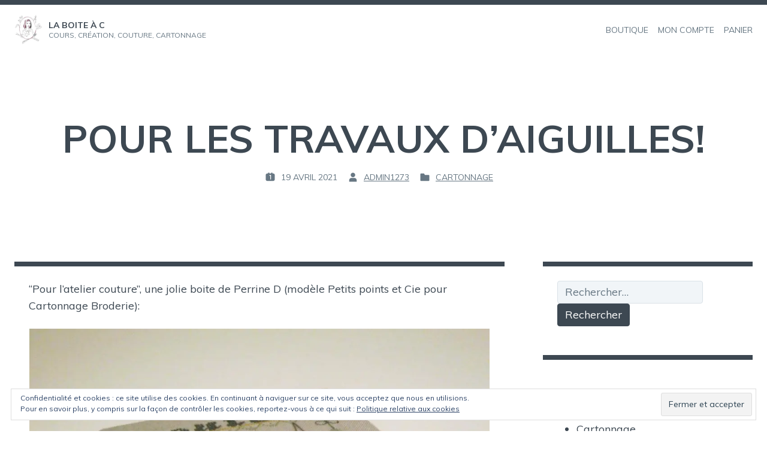

--- FILE ---
content_type: text/html; charset=utf-8
request_url: https://www.google.com/recaptcha/api2/anchor?ar=1&k=6Lc-8c4UAAAAAOGUjV0BmziGFe60rqvdW4q3Iq5X&co=aHR0cHM6Ly9sYWJvaXRlYWMuZnI6NDQz&hl=en&v=PoyoqOPhxBO7pBk68S4YbpHZ&size=normal&anchor-ms=20000&execute-ms=30000&cb=9dkc22e7nmgy
body_size: 49608
content:
<!DOCTYPE HTML><html dir="ltr" lang="en"><head><meta http-equiv="Content-Type" content="text/html; charset=UTF-8">
<meta http-equiv="X-UA-Compatible" content="IE=edge">
<title>reCAPTCHA</title>
<style type="text/css">
/* cyrillic-ext */
@font-face {
  font-family: 'Roboto';
  font-style: normal;
  font-weight: 400;
  font-stretch: 100%;
  src: url(//fonts.gstatic.com/s/roboto/v48/KFO7CnqEu92Fr1ME7kSn66aGLdTylUAMa3GUBHMdazTgWw.woff2) format('woff2');
  unicode-range: U+0460-052F, U+1C80-1C8A, U+20B4, U+2DE0-2DFF, U+A640-A69F, U+FE2E-FE2F;
}
/* cyrillic */
@font-face {
  font-family: 'Roboto';
  font-style: normal;
  font-weight: 400;
  font-stretch: 100%;
  src: url(//fonts.gstatic.com/s/roboto/v48/KFO7CnqEu92Fr1ME7kSn66aGLdTylUAMa3iUBHMdazTgWw.woff2) format('woff2');
  unicode-range: U+0301, U+0400-045F, U+0490-0491, U+04B0-04B1, U+2116;
}
/* greek-ext */
@font-face {
  font-family: 'Roboto';
  font-style: normal;
  font-weight: 400;
  font-stretch: 100%;
  src: url(//fonts.gstatic.com/s/roboto/v48/KFO7CnqEu92Fr1ME7kSn66aGLdTylUAMa3CUBHMdazTgWw.woff2) format('woff2');
  unicode-range: U+1F00-1FFF;
}
/* greek */
@font-face {
  font-family: 'Roboto';
  font-style: normal;
  font-weight: 400;
  font-stretch: 100%;
  src: url(//fonts.gstatic.com/s/roboto/v48/KFO7CnqEu92Fr1ME7kSn66aGLdTylUAMa3-UBHMdazTgWw.woff2) format('woff2');
  unicode-range: U+0370-0377, U+037A-037F, U+0384-038A, U+038C, U+038E-03A1, U+03A3-03FF;
}
/* math */
@font-face {
  font-family: 'Roboto';
  font-style: normal;
  font-weight: 400;
  font-stretch: 100%;
  src: url(//fonts.gstatic.com/s/roboto/v48/KFO7CnqEu92Fr1ME7kSn66aGLdTylUAMawCUBHMdazTgWw.woff2) format('woff2');
  unicode-range: U+0302-0303, U+0305, U+0307-0308, U+0310, U+0312, U+0315, U+031A, U+0326-0327, U+032C, U+032F-0330, U+0332-0333, U+0338, U+033A, U+0346, U+034D, U+0391-03A1, U+03A3-03A9, U+03B1-03C9, U+03D1, U+03D5-03D6, U+03F0-03F1, U+03F4-03F5, U+2016-2017, U+2034-2038, U+203C, U+2040, U+2043, U+2047, U+2050, U+2057, U+205F, U+2070-2071, U+2074-208E, U+2090-209C, U+20D0-20DC, U+20E1, U+20E5-20EF, U+2100-2112, U+2114-2115, U+2117-2121, U+2123-214F, U+2190, U+2192, U+2194-21AE, U+21B0-21E5, U+21F1-21F2, U+21F4-2211, U+2213-2214, U+2216-22FF, U+2308-230B, U+2310, U+2319, U+231C-2321, U+2336-237A, U+237C, U+2395, U+239B-23B7, U+23D0, U+23DC-23E1, U+2474-2475, U+25AF, U+25B3, U+25B7, U+25BD, U+25C1, U+25CA, U+25CC, U+25FB, U+266D-266F, U+27C0-27FF, U+2900-2AFF, U+2B0E-2B11, U+2B30-2B4C, U+2BFE, U+3030, U+FF5B, U+FF5D, U+1D400-1D7FF, U+1EE00-1EEFF;
}
/* symbols */
@font-face {
  font-family: 'Roboto';
  font-style: normal;
  font-weight: 400;
  font-stretch: 100%;
  src: url(//fonts.gstatic.com/s/roboto/v48/KFO7CnqEu92Fr1ME7kSn66aGLdTylUAMaxKUBHMdazTgWw.woff2) format('woff2');
  unicode-range: U+0001-000C, U+000E-001F, U+007F-009F, U+20DD-20E0, U+20E2-20E4, U+2150-218F, U+2190, U+2192, U+2194-2199, U+21AF, U+21E6-21F0, U+21F3, U+2218-2219, U+2299, U+22C4-22C6, U+2300-243F, U+2440-244A, U+2460-24FF, U+25A0-27BF, U+2800-28FF, U+2921-2922, U+2981, U+29BF, U+29EB, U+2B00-2BFF, U+4DC0-4DFF, U+FFF9-FFFB, U+10140-1018E, U+10190-1019C, U+101A0, U+101D0-101FD, U+102E0-102FB, U+10E60-10E7E, U+1D2C0-1D2D3, U+1D2E0-1D37F, U+1F000-1F0FF, U+1F100-1F1AD, U+1F1E6-1F1FF, U+1F30D-1F30F, U+1F315, U+1F31C, U+1F31E, U+1F320-1F32C, U+1F336, U+1F378, U+1F37D, U+1F382, U+1F393-1F39F, U+1F3A7-1F3A8, U+1F3AC-1F3AF, U+1F3C2, U+1F3C4-1F3C6, U+1F3CA-1F3CE, U+1F3D4-1F3E0, U+1F3ED, U+1F3F1-1F3F3, U+1F3F5-1F3F7, U+1F408, U+1F415, U+1F41F, U+1F426, U+1F43F, U+1F441-1F442, U+1F444, U+1F446-1F449, U+1F44C-1F44E, U+1F453, U+1F46A, U+1F47D, U+1F4A3, U+1F4B0, U+1F4B3, U+1F4B9, U+1F4BB, U+1F4BF, U+1F4C8-1F4CB, U+1F4D6, U+1F4DA, U+1F4DF, U+1F4E3-1F4E6, U+1F4EA-1F4ED, U+1F4F7, U+1F4F9-1F4FB, U+1F4FD-1F4FE, U+1F503, U+1F507-1F50B, U+1F50D, U+1F512-1F513, U+1F53E-1F54A, U+1F54F-1F5FA, U+1F610, U+1F650-1F67F, U+1F687, U+1F68D, U+1F691, U+1F694, U+1F698, U+1F6AD, U+1F6B2, U+1F6B9-1F6BA, U+1F6BC, U+1F6C6-1F6CF, U+1F6D3-1F6D7, U+1F6E0-1F6EA, U+1F6F0-1F6F3, U+1F6F7-1F6FC, U+1F700-1F7FF, U+1F800-1F80B, U+1F810-1F847, U+1F850-1F859, U+1F860-1F887, U+1F890-1F8AD, U+1F8B0-1F8BB, U+1F8C0-1F8C1, U+1F900-1F90B, U+1F93B, U+1F946, U+1F984, U+1F996, U+1F9E9, U+1FA00-1FA6F, U+1FA70-1FA7C, U+1FA80-1FA89, U+1FA8F-1FAC6, U+1FACE-1FADC, U+1FADF-1FAE9, U+1FAF0-1FAF8, U+1FB00-1FBFF;
}
/* vietnamese */
@font-face {
  font-family: 'Roboto';
  font-style: normal;
  font-weight: 400;
  font-stretch: 100%;
  src: url(//fonts.gstatic.com/s/roboto/v48/KFO7CnqEu92Fr1ME7kSn66aGLdTylUAMa3OUBHMdazTgWw.woff2) format('woff2');
  unicode-range: U+0102-0103, U+0110-0111, U+0128-0129, U+0168-0169, U+01A0-01A1, U+01AF-01B0, U+0300-0301, U+0303-0304, U+0308-0309, U+0323, U+0329, U+1EA0-1EF9, U+20AB;
}
/* latin-ext */
@font-face {
  font-family: 'Roboto';
  font-style: normal;
  font-weight: 400;
  font-stretch: 100%;
  src: url(//fonts.gstatic.com/s/roboto/v48/KFO7CnqEu92Fr1ME7kSn66aGLdTylUAMa3KUBHMdazTgWw.woff2) format('woff2');
  unicode-range: U+0100-02BA, U+02BD-02C5, U+02C7-02CC, U+02CE-02D7, U+02DD-02FF, U+0304, U+0308, U+0329, U+1D00-1DBF, U+1E00-1E9F, U+1EF2-1EFF, U+2020, U+20A0-20AB, U+20AD-20C0, U+2113, U+2C60-2C7F, U+A720-A7FF;
}
/* latin */
@font-face {
  font-family: 'Roboto';
  font-style: normal;
  font-weight: 400;
  font-stretch: 100%;
  src: url(//fonts.gstatic.com/s/roboto/v48/KFO7CnqEu92Fr1ME7kSn66aGLdTylUAMa3yUBHMdazQ.woff2) format('woff2');
  unicode-range: U+0000-00FF, U+0131, U+0152-0153, U+02BB-02BC, U+02C6, U+02DA, U+02DC, U+0304, U+0308, U+0329, U+2000-206F, U+20AC, U+2122, U+2191, U+2193, U+2212, U+2215, U+FEFF, U+FFFD;
}
/* cyrillic-ext */
@font-face {
  font-family: 'Roboto';
  font-style: normal;
  font-weight: 500;
  font-stretch: 100%;
  src: url(//fonts.gstatic.com/s/roboto/v48/KFO7CnqEu92Fr1ME7kSn66aGLdTylUAMa3GUBHMdazTgWw.woff2) format('woff2');
  unicode-range: U+0460-052F, U+1C80-1C8A, U+20B4, U+2DE0-2DFF, U+A640-A69F, U+FE2E-FE2F;
}
/* cyrillic */
@font-face {
  font-family: 'Roboto';
  font-style: normal;
  font-weight: 500;
  font-stretch: 100%;
  src: url(//fonts.gstatic.com/s/roboto/v48/KFO7CnqEu92Fr1ME7kSn66aGLdTylUAMa3iUBHMdazTgWw.woff2) format('woff2');
  unicode-range: U+0301, U+0400-045F, U+0490-0491, U+04B0-04B1, U+2116;
}
/* greek-ext */
@font-face {
  font-family: 'Roboto';
  font-style: normal;
  font-weight: 500;
  font-stretch: 100%;
  src: url(//fonts.gstatic.com/s/roboto/v48/KFO7CnqEu92Fr1ME7kSn66aGLdTylUAMa3CUBHMdazTgWw.woff2) format('woff2');
  unicode-range: U+1F00-1FFF;
}
/* greek */
@font-face {
  font-family: 'Roboto';
  font-style: normal;
  font-weight: 500;
  font-stretch: 100%;
  src: url(//fonts.gstatic.com/s/roboto/v48/KFO7CnqEu92Fr1ME7kSn66aGLdTylUAMa3-UBHMdazTgWw.woff2) format('woff2');
  unicode-range: U+0370-0377, U+037A-037F, U+0384-038A, U+038C, U+038E-03A1, U+03A3-03FF;
}
/* math */
@font-face {
  font-family: 'Roboto';
  font-style: normal;
  font-weight: 500;
  font-stretch: 100%;
  src: url(//fonts.gstatic.com/s/roboto/v48/KFO7CnqEu92Fr1ME7kSn66aGLdTylUAMawCUBHMdazTgWw.woff2) format('woff2');
  unicode-range: U+0302-0303, U+0305, U+0307-0308, U+0310, U+0312, U+0315, U+031A, U+0326-0327, U+032C, U+032F-0330, U+0332-0333, U+0338, U+033A, U+0346, U+034D, U+0391-03A1, U+03A3-03A9, U+03B1-03C9, U+03D1, U+03D5-03D6, U+03F0-03F1, U+03F4-03F5, U+2016-2017, U+2034-2038, U+203C, U+2040, U+2043, U+2047, U+2050, U+2057, U+205F, U+2070-2071, U+2074-208E, U+2090-209C, U+20D0-20DC, U+20E1, U+20E5-20EF, U+2100-2112, U+2114-2115, U+2117-2121, U+2123-214F, U+2190, U+2192, U+2194-21AE, U+21B0-21E5, U+21F1-21F2, U+21F4-2211, U+2213-2214, U+2216-22FF, U+2308-230B, U+2310, U+2319, U+231C-2321, U+2336-237A, U+237C, U+2395, U+239B-23B7, U+23D0, U+23DC-23E1, U+2474-2475, U+25AF, U+25B3, U+25B7, U+25BD, U+25C1, U+25CA, U+25CC, U+25FB, U+266D-266F, U+27C0-27FF, U+2900-2AFF, U+2B0E-2B11, U+2B30-2B4C, U+2BFE, U+3030, U+FF5B, U+FF5D, U+1D400-1D7FF, U+1EE00-1EEFF;
}
/* symbols */
@font-face {
  font-family: 'Roboto';
  font-style: normal;
  font-weight: 500;
  font-stretch: 100%;
  src: url(//fonts.gstatic.com/s/roboto/v48/KFO7CnqEu92Fr1ME7kSn66aGLdTylUAMaxKUBHMdazTgWw.woff2) format('woff2');
  unicode-range: U+0001-000C, U+000E-001F, U+007F-009F, U+20DD-20E0, U+20E2-20E4, U+2150-218F, U+2190, U+2192, U+2194-2199, U+21AF, U+21E6-21F0, U+21F3, U+2218-2219, U+2299, U+22C4-22C6, U+2300-243F, U+2440-244A, U+2460-24FF, U+25A0-27BF, U+2800-28FF, U+2921-2922, U+2981, U+29BF, U+29EB, U+2B00-2BFF, U+4DC0-4DFF, U+FFF9-FFFB, U+10140-1018E, U+10190-1019C, U+101A0, U+101D0-101FD, U+102E0-102FB, U+10E60-10E7E, U+1D2C0-1D2D3, U+1D2E0-1D37F, U+1F000-1F0FF, U+1F100-1F1AD, U+1F1E6-1F1FF, U+1F30D-1F30F, U+1F315, U+1F31C, U+1F31E, U+1F320-1F32C, U+1F336, U+1F378, U+1F37D, U+1F382, U+1F393-1F39F, U+1F3A7-1F3A8, U+1F3AC-1F3AF, U+1F3C2, U+1F3C4-1F3C6, U+1F3CA-1F3CE, U+1F3D4-1F3E0, U+1F3ED, U+1F3F1-1F3F3, U+1F3F5-1F3F7, U+1F408, U+1F415, U+1F41F, U+1F426, U+1F43F, U+1F441-1F442, U+1F444, U+1F446-1F449, U+1F44C-1F44E, U+1F453, U+1F46A, U+1F47D, U+1F4A3, U+1F4B0, U+1F4B3, U+1F4B9, U+1F4BB, U+1F4BF, U+1F4C8-1F4CB, U+1F4D6, U+1F4DA, U+1F4DF, U+1F4E3-1F4E6, U+1F4EA-1F4ED, U+1F4F7, U+1F4F9-1F4FB, U+1F4FD-1F4FE, U+1F503, U+1F507-1F50B, U+1F50D, U+1F512-1F513, U+1F53E-1F54A, U+1F54F-1F5FA, U+1F610, U+1F650-1F67F, U+1F687, U+1F68D, U+1F691, U+1F694, U+1F698, U+1F6AD, U+1F6B2, U+1F6B9-1F6BA, U+1F6BC, U+1F6C6-1F6CF, U+1F6D3-1F6D7, U+1F6E0-1F6EA, U+1F6F0-1F6F3, U+1F6F7-1F6FC, U+1F700-1F7FF, U+1F800-1F80B, U+1F810-1F847, U+1F850-1F859, U+1F860-1F887, U+1F890-1F8AD, U+1F8B0-1F8BB, U+1F8C0-1F8C1, U+1F900-1F90B, U+1F93B, U+1F946, U+1F984, U+1F996, U+1F9E9, U+1FA00-1FA6F, U+1FA70-1FA7C, U+1FA80-1FA89, U+1FA8F-1FAC6, U+1FACE-1FADC, U+1FADF-1FAE9, U+1FAF0-1FAF8, U+1FB00-1FBFF;
}
/* vietnamese */
@font-face {
  font-family: 'Roboto';
  font-style: normal;
  font-weight: 500;
  font-stretch: 100%;
  src: url(//fonts.gstatic.com/s/roboto/v48/KFO7CnqEu92Fr1ME7kSn66aGLdTylUAMa3OUBHMdazTgWw.woff2) format('woff2');
  unicode-range: U+0102-0103, U+0110-0111, U+0128-0129, U+0168-0169, U+01A0-01A1, U+01AF-01B0, U+0300-0301, U+0303-0304, U+0308-0309, U+0323, U+0329, U+1EA0-1EF9, U+20AB;
}
/* latin-ext */
@font-face {
  font-family: 'Roboto';
  font-style: normal;
  font-weight: 500;
  font-stretch: 100%;
  src: url(//fonts.gstatic.com/s/roboto/v48/KFO7CnqEu92Fr1ME7kSn66aGLdTylUAMa3KUBHMdazTgWw.woff2) format('woff2');
  unicode-range: U+0100-02BA, U+02BD-02C5, U+02C7-02CC, U+02CE-02D7, U+02DD-02FF, U+0304, U+0308, U+0329, U+1D00-1DBF, U+1E00-1E9F, U+1EF2-1EFF, U+2020, U+20A0-20AB, U+20AD-20C0, U+2113, U+2C60-2C7F, U+A720-A7FF;
}
/* latin */
@font-face {
  font-family: 'Roboto';
  font-style: normal;
  font-weight: 500;
  font-stretch: 100%;
  src: url(//fonts.gstatic.com/s/roboto/v48/KFO7CnqEu92Fr1ME7kSn66aGLdTylUAMa3yUBHMdazQ.woff2) format('woff2');
  unicode-range: U+0000-00FF, U+0131, U+0152-0153, U+02BB-02BC, U+02C6, U+02DA, U+02DC, U+0304, U+0308, U+0329, U+2000-206F, U+20AC, U+2122, U+2191, U+2193, U+2212, U+2215, U+FEFF, U+FFFD;
}
/* cyrillic-ext */
@font-face {
  font-family: 'Roboto';
  font-style: normal;
  font-weight: 900;
  font-stretch: 100%;
  src: url(//fonts.gstatic.com/s/roboto/v48/KFO7CnqEu92Fr1ME7kSn66aGLdTylUAMa3GUBHMdazTgWw.woff2) format('woff2');
  unicode-range: U+0460-052F, U+1C80-1C8A, U+20B4, U+2DE0-2DFF, U+A640-A69F, U+FE2E-FE2F;
}
/* cyrillic */
@font-face {
  font-family: 'Roboto';
  font-style: normal;
  font-weight: 900;
  font-stretch: 100%;
  src: url(//fonts.gstatic.com/s/roboto/v48/KFO7CnqEu92Fr1ME7kSn66aGLdTylUAMa3iUBHMdazTgWw.woff2) format('woff2');
  unicode-range: U+0301, U+0400-045F, U+0490-0491, U+04B0-04B1, U+2116;
}
/* greek-ext */
@font-face {
  font-family: 'Roboto';
  font-style: normal;
  font-weight: 900;
  font-stretch: 100%;
  src: url(//fonts.gstatic.com/s/roboto/v48/KFO7CnqEu92Fr1ME7kSn66aGLdTylUAMa3CUBHMdazTgWw.woff2) format('woff2');
  unicode-range: U+1F00-1FFF;
}
/* greek */
@font-face {
  font-family: 'Roboto';
  font-style: normal;
  font-weight: 900;
  font-stretch: 100%;
  src: url(//fonts.gstatic.com/s/roboto/v48/KFO7CnqEu92Fr1ME7kSn66aGLdTylUAMa3-UBHMdazTgWw.woff2) format('woff2');
  unicode-range: U+0370-0377, U+037A-037F, U+0384-038A, U+038C, U+038E-03A1, U+03A3-03FF;
}
/* math */
@font-face {
  font-family: 'Roboto';
  font-style: normal;
  font-weight: 900;
  font-stretch: 100%;
  src: url(//fonts.gstatic.com/s/roboto/v48/KFO7CnqEu92Fr1ME7kSn66aGLdTylUAMawCUBHMdazTgWw.woff2) format('woff2');
  unicode-range: U+0302-0303, U+0305, U+0307-0308, U+0310, U+0312, U+0315, U+031A, U+0326-0327, U+032C, U+032F-0330, U+0332-0333, U+0338, U+033A, U+0346, U+034D, U+0391-03A1, U+03A3-03A9, U+03B1-03C9, U+03D1, U+03D5-03D6, U+03F0-03F1, U+03F4-03F5, U+2016-2017, U+2034-2038, U+203C, U+2040, U+2043, U+2047, U+2050, U+2057, U+205F, U+2070-2071, U+2074-208E, U+2090-209C, U+20D0-20DC, U+20E1, U+20E5-20EF, U+2100-2112, U+2114-2115, U+2117-2121, U+2123-214F, U+2190, U+2192, U+2194-21AE, U+21B0-21E5, U+21F1-21F2, U+21F4-2211, U+2213-2214, U+2216-22FF, U+2308-230B, U+2310, U+2319, U+231C-2321, U+2336-237A, U+237C, U+2395, U+239B-23B7, U+23D0, U+23DC-23E1, U+2474-2475, U+25AF, U+25B3, U+25B7, U+25BD, U+25C1, U+25CA, U+25CC, U+25FB, U+266D-266F, U+27C0-27FF, U+2900-2AFF, U+2B0E-2B11, U+2B30-2B4C, U+2BFE, U+3030, U+FF5B, U+FF5D, U+1D400-1D7FF, U+1EE00-1EEFF;
}
/* symbols */
@font-face {
  font-family: 'Roboto';
  font-style: normal;
  font-weight: 900;
  font-stretch: 100%;
  src: url(//fonts.gstatic.com/s/roboto/v48/KFO7CnqEu92Fr1ME7kSn66aGLdTylUAMaxKUBHMdazTgWw.woff2) format('woff2');
  unicode-range: U+0001-000C, U+000E-001F, U+007F-009F, U+20DD-20E0, U+20E2-20E4, U+2150-218F, U+2190, U+2192, U+2194-2199, U+21AF, U+21E6-21F0, U+21F3, U+2218-2219, U+2299, U+22C4-22C6, U+2300-243F, U+2440-244A, U+2460-24FF, U+25A0-27BF, U+2800-28FF, U+2921-2922, U+2981, U+29BF, U+29EB, U+2B00-2BFF, U+4DC0-4DFF, U+FFF9-FFFB, U+10140-1018E, U+10190-1019C, U+101A0, U+101D0-101FD, U+102E0-102FB, U+10E60-10E7E, U+1D2C0-1D2D3, U+1D2E0-1D37F, U+1F000-1F0FF, U+1F100-1F1AD, U+1F1E6-1F1FF, U+1F30D-1F30F, U+1F315, U+1F31C, U+1F31E, U+1F320-1F32C, U+1F336, U+1F378, U+1F37D, U+1F382, U+1F393-1F39F, U+1F3A7-1F3A8, U+1F3AC-1F3AF, U+1F3C2, U+1F3C4-1F3C6, U+1F3CA-1F3CE, U+1F3D4-1F3E0, U+1F3ED, U+1F3F1-1F3F3, U+1F3F5-1F3F7, U+1F408, U+1F415, U+1F41F, U+1F426, U+1F43F, U+1F441-1F442, U+1F444, U+1F446-1F449, U+1F44C-1F44E, U+1F453, U+1F46A, U+1F47D, U+1F4A3, U+1F4B0, U+1F4B3, U+1F4B9, U+1F4BB, U+1F4BF, U+1F4C8-1F4CB, U+1F4D6, U+1F4DA, U+1F4DF, U+1F4E3-1F4E6, U+1F4EA-1F4ED, U+1F4F7, U+1F4F9-1F4FB, U+1F4FD-1F4FE, U+1F503, U+1F507-1F50B, U+1F50D, U+1F512-1F513, U+1F53E-1F54A, U+1F54F-1F5FA, U+1F610, U+1F650-1F67F, U+1F687, U+1F68D, U+1F691, U+1F694, U+1F698, U+1F6AD, U+1F6B2, U+1F6B9-1F6BA, U+1F6BC, U+1F6C6-1F6CF, U+1F6D3-1F6D7, U+1F6E0-1F6EA, U+1F6F0-1F6F3, U+1F6F7-1F6FC, U+1F700-1F7FF, U+1F800-1F80B, U+1F810-1F847, U+1F850-1F859, U+1F860-1F887, U+1F890-1F8AD, U+1F8B0-1F8BB, U+1F8C0-1F8C1, U+1F900-1F90B, U+1F93B, U+1F946, U+1F984, U+1F996, U+1F9E9, U+1FA00-1FA6F, U+1FA70-1FA7C, U+1FA80-1FA89, U+1FA8F-1FAC6, U+1FACE-1FADC, U+1FADF-1FAE9, U+1FAF0-1FAF8, U+1FB00-1FBFF;
}
/* vietnamese */
@font-face {
  font-family: 'Roboto';
  font-style: normal;
  font-weight: 900;
  font-stretch: 100%;
  src: url(//fonts.gstatic.com/s/roboto/v48/KFO7CnqEu92Fr1ME7kSn66aGLdTylUAMa3OUBHMdazTgWw.woff2) format('woff2');
  unicode-range: U+0102-0103, U+0110-0111, U+0128-0129, U+0168-0169, U+01A0-01A1, U+01AF-01B0, U+0300-0301, U+0303-0304, U+0308-0309, U+0323, U+0329, U+1EA0-1EF9, U+20AB;
}
/* latin-ext */
@font-face {
  font-family: 'Roboto';
  font-style: normal;
  font-weight: 900;
  font-stretch: 100%;
  src: url(//fonts.gstatic.com/s/roboto/v48/KFO7CnqEu92Fr1ME7kSn66aGLdTylUAMa3KUBHMdazTgWw.woff2) format('woff2');
  unicode-range: U+0100-02BA, U+02BD-02C5, U+02C7-02CC, U+02CE-02D7, U+02DD-02FF, U+0304, U+0308, U+0329, U+1D00-1DBF, U+1E00-1E9F, U+1EF2-1EFF, U+2020, U+20A0-20AB, U+20AD-20C0, U+2113, U+2C60-2C7F, U+A720-A7FF;
}
/* latin */
@font-face {
  font-family: 'Roboto';
  font-style: normal;
  font-weight: 900;
  font-stretch: 100%;
  src: url(//fonts.gstatic.com/s/roboto/v48/KFO7CnqEu92Fr1ME7kSn66aGLdTylUAMa3yUBHMdazQ.woff2) format('woff2');
  unicode-range: U+0000-00FF, U+0131, U+0152-0153, U+02BB-02BC, U+02C6, U+02DA, U+02DC, U+0304, U+0308, U+0329, U+2000-206F, U+20AC, U+2122, U+2191, U+2193, U+2212, U+2215, U+FEFF, U+FFFD;
}

</style>
<link rel="stylesheet" type="text/css" href="https://www.gstatic.com/recaptcha/releases/PoyoqOPhxBO7pBk68S4YbpHZ/styles__ltr.css">
<script nonce="DFw5lvZhvdRuBgG0-6SulA" type="text/javascript">window['__recaptcha_api'] = 'https://www.google.com/recaptcha/api2/';</script>
<script type="text/javascript" src="https://www.gstatic.com/recaptcha/releases/PoyoqOPhxBO7pBk68S4YbpHZ/recaptcha__en.js" nonce="DFw5lvZhvdRuBgG0-6SulA">
      
    </script></head>
<body><div id="rc-anchor-alert" class="rc-anchor-alert"></div>
<input type="hidden" id="recaptcha-token" value="[base64]">
<script type="text/javascript" nonce="DFw5lvZhvdRuBgG0-6SulA">
      recaptcha.anchor.Main.init("[\x22ainput\x22,[\x22bgdata\x22,\x22\x22,\[base64]/[base64]/MjU1Ong/[base64]/[base64]/[base64]/[base64]/[base64]/[base64]/[base64]/[base64]/[base64]/[base64]/[base64]/[base64]/[base64]/[base64]/[base64]\\u003d\x22,\[base64]\x22,\x22wpLCiMKFw7zDhcOIwqvDt8OAw4PCo1BxYcKMwpwIQTwFw4fDtB7DrcOWw63DosOrQ8OKwrzCvMKewoHCjQ5bwpM3f8OhwqlmwqJ4w6LDrMOxLFvCkVrCvgBIwpQzAcORwpvDh8KuY8Orw7XCusKAw75xADXDgMKGwr/CqMOdW3HDuFNKwojDviMow5XCln/CiUlHcGRXQMOeM0l6VGvDs37Cv8Owwq7ClcOWOk/Ci0HChQMiXxPCtsOMw7lqw7tBwr5SwpRqYCLCimbDnsOlY8ONKcKKeyApwqnCmmkHw4zCqmrCrsO7dcO4bQjCpMOBwr7DtcKmw4oBw4LCtsOSwrHCvmJ/wrhHDWrDg8Kbw4rCr8KQSRkYNy4cwqkpasK3wpNMGsOTwqrDocO2wrzDmMKjw5Fzw67DtsOAw6Rxwrt5wo7CkwAofcK/bURAwrjDrsOowopHw4pWw7rDvTAxU8K9GMO5GVwuKGFqKkA/QwXCiiPDowTCncKgwqchwpfDrMOhUEkNbSthwpdtLMOewr3DtMO0woZnY8KEw4s+ZsOEwo46asOzHkDCmsKlQy7CqsO7B2s6GcOhw7p0egpDMXLCs8OqXkACBiLCkXIcw4PCpQR/wrPCizzDkThQw7/CpsOldhDCo8O0ZsKJw75sacOtwqlmw4Z+wrfCmMOXwrI4eATDlsOqFHs9wonCrgdhO8OTHiPDgVEzaVzDpMKNSWDCt8OPw4p7wrHCrsK5KsO9dhrDpMOQLFRjJlM/dcOUMnEjw4xwIcOsw6DCh3VIMWLClwfCvhoEf8K0wqlsUVQZTSXClcK5w70qNMKiWsOAexRxw6JIwr3CpDDCvsKUw7vDmcKHw5XDpgwBwrrClE0qwo3DksKTXMKEw7fCl8KCcGjDh8KdQMK/AMKdw5x3N8OyZnvDr8KYBR/Du8OgwqHDo8OyKcKow5zDo0DClMO+RsK9wrUmOT3DlcOEJsO9wqZHwo15w6UOOMKrX1Zcwop6w5EGDsKyw6bDtXYKW8OKWiZlwonDscOKwr0Pw7g3w5Ejwq7DpcKSdcOgHMOxwr5owqnCqELCg8ORKExtQMOfBcKgXnVUS23CscOUQsKsw50FJ8KQwp5KwoVcwoJ/e8KFwoPCusOpwqYxPMKUbMO/VQrDjcKGwo3DgsKUwp/CmGxNPsKtwqLCuEw3w5LDr8O/HcO+w6jCuMO1Vn5Bw5bCkTMEwpzCkMK+d10IX8OHciDDt8Ogwr3DjA98GMKKAV/[base64]/DogY8wotBZMOlw45cIsOgSMKwKMOWwoBEHiPDt8Kiw4Z9O8Ofwphew4/[base64]/wqHCg2NtR8OZw5bCvghDwp3DmMO2GQ9qw45cwrLChsOxwowpDMKFwowwwpzDpMOrDMK7N8OWw7EfGyjCmMKnw6dQFSPDt3XCgww4w7/CgWUYwrTCm8OIG8KkLyQYwqfDmMO8F3/Dl8KWF3vDoWDDhgnDgjsAZ8OXNcKxYcOUw5Jrw4RMwp3DqcKtwoPCh2/CscOhwrA8w5bDhnDDhXZQDD08NhHCs8K6wqosKcOkwrp8wo4SwqIuKcKgw4rCncOqZiF0IcKQwrx0wo/CliZEbcK2ZkTDgsOiFMKrYcOew7FPw4tHbcObOsKhJcO6w4HDrsKNw4nCh8O2CTfCkcOiwrUYw5jDg3Vwwr5uwp/DvxpEwr3Cq2JlwqDDk8KLESh9GMK1w5ZqK0jDnFfDm8KMwqQ9worDpAfDgsKJw5IrUwQVwrsuw6bCmcKdWsKlwpDDiMKWwqwYw5DCmsKHwrxLJcO+wqIbwpzDlCFNNFoQw5XDryUXw7zCrMOkc8KSwo0ZOsOuasK9wrcPwpvCpcK/[base64]/woMHw4HDusOXKcKCAsOvOMOaKMKlw5zDlsOfwpjDrgbCjMOpVcOnwpYuJHHDlT3Co8OXw4LCmMKvw4fCpWjCvcOwwokUYMKWScKueV47w6Jaw7c7bFQiIMOtcwHCqAvDvcO/YBzCrxrDsVwoOMOcwozCocO2w6BDw4YRw7xNc8OFeMKjZMKRwqQRfMKwwrgfHRbCs8KFRsKtw6/[base64]/[base64]/Di8KmD3zDnSzDiMKJw57Cn8KAR3ZGEMO4W8OjwqgCwqwYOEUmJCdzwr7Cq2zCocKBUTLDk3PCuBU3DlXDgS09K8KyfcKKIGvDql7DpsO6w7hIw6YDWUfCtMKJwpc/Cl/DuxTCskgkZ8O5w57Chg1rw5LDmsKSGGZqw43CrsO/[base64]/JAcTw6HDtsOVJMKGesKQwqIDFMO+EsOJwopzUcKwAmxUwqPCjsOZICl8AcKHwpHDpTB+fS/[base64]/Cm8OdLjkcwptkdsOKw4JkCMOvKMK8w4TDpi/[base64]/wrZjVsKEw6vCpMK7wrTDnsK5AFLDsXvDrUPCty1jwpbCoTccb8KCw4tHesO5Pw8eXzV2IMKhwpPDqsKowqfCvsKQbsKGHn8GbMOben9OwrfCn8OQwp7CiMOlw4Faw6h7MMKCwp/[base64]/[base64]/[base64]/Ctl3CoHJRw4zCgsO5N2rCmDdda1/CnF/[base64]/DvWIZw7PChgvCvANVworDnsOZGirCnhDDs8OkdTDCjU/Cn8KyKMOBQsOtw5jDhMK6w4guw53Cp8KOVzTDs2PCoTjCkxBUw5vChRMTFXpUWsOtY8OqwobDtMK8QcOIwrcyd8O/wqfDssOVw4LDhMKAwojCjQLCghLClhddO07DsWvCnhLCgMKnNMKIX3QgN1fCkMOOd13DscO9w5nDsMKhBXgbwqPDlijDg8Knw74jw7gWD8KNEMOrcsKSHXTDnl/CnsKtP1xLwrNtwqlew5/DvUkXPk8WN8OdwrIeeH7DnsKVSsKlRMKJw4h/wrDDl3bCjxrCki3Ch8OWE8KeIFxdNAp4UMKZDcOeH8O6Om09w7LCqXLDr8ONXcKIwo/CvMOswrF7WcKjwoHDohDCqsKUwobCogVtwqV7w7XCosKcw5XClWTDthQowq7CpcK5w50awqjDiDISw6DCpFRBNMOBDcOqw4dCw5xEw7fCgsO0MAlGw7J7w7/ChVrDgxHDjWHDmW4Ewp9yYsKwdE3DpRA8VX0AR8KlwpDCvht2w6fDgsOew5zCjnVqPH0Sw5rDrlrDvVsiIiZBQ8K/wqg7b8OCw4jDsSknMMOGw6vCo8KObcKOGcOowoZBWsO3Aw4EecOtw7vCjMKqwq5/w7g0QnLDpxvDrcKOw7TDj8OZMANZWmonPRXDnm/Cqh3Dik50wqHCjXvCngLCn8K+w79CwoIMF1tBGMOywqvDlAkgw5bCp2piwrPCoEElw7UKw5Nfw5YBw63CtMORfcK5w4xbOi1bw5bCn0zCn8KyE3JrwqvDpzYHLcOcP2M6RzYYK8KKwp7CucK7IMK1wpvDmELDg1nCrnUrw6/CvBrChzvDv8OMcnZ8wq3DqTTCiz/[base64]/[base64]/Cv8Kaw7Jpw4EzCsOJwpkZw7nDt23CksKsd8Kyw7jCnsKrT8Kqwr/ClMOpc8OUQsKjw5DDksOhwpwvw5oUwo7Dt3IiwpTCugnDr8KMwoFXw4rCtsKSUmvCgcOKGRDCmW7CqMKRCg/[base64]/[base64]/Dsi1VwpzDtQ9iLkY1w5k0wq7Dk8K2w4wsw4kfUsOoeiITCTYDcGvDr8Oyw6IBwrxmw7/DssOTa8KzKsK7XXzCmzPDgMOdTTsyEmQBw5pXAGHDlsKUUsKOwqrDu37Cg8KEwr/[base64]/[base64]/[base64]/w7zCpiYzw7YJwq3Dki7DqBIJw7bCoGFFLHhfRXzDsWIuCMK5aFfCgcOdQMO0wr4gCcK/wqjCpMOdw7DCmhTCqE4IBDksB38vw57DjTtKEibDpnZ8woTDjsOgw45IEMOvwrHDlkA3DMKcNjDCjlnDikM/wrfCuMKhFTJ2w5/DlRHCo8OTecK/w5kZwrc/woceXcORHcK/w5jDkMKpEjJZw6jDmcKvw5oWaMO4w4PCvhjDgsO6w70Tw4DDgMK/wqzDv8KEw7HDhMKTw6tZw5zCtcOHVHwgacKDwr3DkMOKw5JWZTcPw7hLZEvDojXDmsOLw4jDscOzW8K6Rx7Dm3Bwwocrw7VYw5/CgyfCt8OwYDLDrBjDrsK4w63DkhvDjmfClcO3wr13Cw/[base64]/Dq8K8AsK7w7PDl8O1VsKQw7QLAMK5wppLwrXCgMKMdl5Swrhzw552wrQTw6vDpcKFbMK4wpdncA/CvTIOw4APVh4+wrMjw5fDgcOLwprDgcK5w4wUwr53MkXCt8Kmw5TDk1zCqsKgdMKqw43DhsKvS8K/[base64]/[base64]/DhgIhw73DqGHCvMKvwrNnwqLDixHCqzBmw7xzUsKHw67CgVfClsKZw6zCq8OSw7UTE8O5woQ7CcKVYMKwDMKkwqjDriBCw6RWYVoqDjomQS/Dv8K0LAXCsMONZcOtwqLCkhLDjMKFVRA4JMOhQD5IdMOHK2nDlwAHA8KWw5LCssKXMXXDrEPDkMO5woTCj8KDZsKqw4TChi7Cu8Kpw41hwpsMMS/Dg3U1wqBmwrNiI1xswpjDjsKyG8OqckzDlm0ywp3Di8OjwozDvk9ow6LDjMKPcsK3agh/QAHDh182YcKIwo3DsVc/NlUjUCHCphDDlB0MwqkUDFrCuSDDhG9fZ8Okw5TCt1TDsMOcak9Gw6dHfURrw6HCkcOCw5w/woElw6Naw6TDmQ8LanbCqlEFTcKSRMOgwq/Di2DCuCTCtXl8fsKqw75HJhfDicO4wpjCrXXCp8KUw5jDv39fODzDoDDDlMKGwq1Uw7DDsnljw63CuWk/wpbCmEFrH8OHdsKfPMOFwrBrw4fCo8OzDEjClA/DvSjCuXrDn3rDgF7ChwHCksKBPsKAY8KBGcKBQkDCmnxDwpXCg2owGkQeMhvDhmLCtzzCisKcUWZOwp1uw7Bzw5LDvcO/[base64]/DhFRww4DDqlJ8ewXDkUnCq8OQwq3Dq8Oow4NTHDBWw5fCicKVX8K/w65swoLCtsOLw5nDvcK+N8O+w5PCi0Y7w6Q/UAsPw5ItWMOxQRN7w4YYwovCml45w4nCp8KLFiwkaiDDlzDCtMOUw5bClsOywrN6GW5iwonDojnCr8KgQCFSwoPCn8Kpw5s8NlQ6w4nDq3zCp8K7wr0ueMK1bsKcwpDDkHfDrsOvwq1CwrEdUcOqw5o8e8KIwp/Cm8OqwpXCuGrDvMKEwopmwoZmwqVtUcOtw54twrPCvlhWBEfCusOww6c/eQUXwobCvCzClsKJw6EGw4bDuyvDtglYYWjDtw7Co2UoK3PDmQPClMKDwqzCjMKLw4UgWcOnVcOLw4rDlgDCt2TChx/DoifDp1/Ck8OMw7p/wq5qw7d8QhzCjsOewrPDv8Kgw4PCkGLDnMK7w5dPOyQewpY/[base64]/DqBQXwqXClcOiw51QKcOOecOGwroPwofCrkPDqsOww5LDn8KgwpIlOsOiw6gvW8O2wo/DrsKhwrRCTMK9woFXwoHCtjHCucKTwoAXE8KLdWA5wqjCgcKkXsK2YUY0RMOFw7p+UsKPUsKww68LCT0gYMO7F8KUwp5lJsOSV8O1w7h3w5rDm0vCqMOhw5DCqVzCssOyEk/CnsOhGsK2OsKkw43DjQIvLMK7wpTChsOcHcK1wokzw7HCr00sw6oRQsKGwqrCt8OsHsKDRXzCmVgTdWF3TzvCpzrCosKbWHkQwpLDr3x3wpzDr8KDw7XCvcOQBU7Cow/DtgDDq05zO8OXMDUgwrXCmsOdK8OcPE0iEcKBw6oaw5nDjcOmd8KyKxLDoQvCrcK+MsOwH8K/w7gQw7LCtmIlSsK/[base64]/CksO0MkfCv8OIwqnCkGg2w5UHwofDonLDksOlwq0Ew6YKNgDDggvCvcKZw40cw73CmsODwo7Ch8KdTCwgwpvDoDJFOU/Ch8KDCcOkHsKHwrlwZMOjPMKfwoMPMlxdGBlywqrDtHHCtiEnUMOdZEvClsKqKGDChsKAG8OWwpNnLknCqC5ST2XDsjF2w5Ysw4bCsTUXw7RLecKofn1vQ8Ojw4wnwop+bEBmKsO5w781ZsKDIcKXd8OuOyvCqMOzwrJyw7LDn8KCw4rDqcO/FwXDmcKJdcKjccOFXk3DngvCr8O6w7/[base64]/CngjDrBXCj8OMSS3ChFjDt8KWBcOfHTt+SHjCgXFtwoDCvsK5wrnDjMOwwpnDgwHCrlTDukjCljHDt8KeecKzw4l0wpJYKjxxwqLDlUNJw6xxDHY5wpFfBcKSTwLCg0oTw791dMOidcKgwoEMw4LCv8O3eMKrAsOeBlwvw7DDl8KadlpZAcKdwpQvwr/CugjCtk/DhcKCw5M1WB1QVGQow5V9w5R/wrVBwqd/bj0IFzfDmwE/[base64]/MgHDrMOvRMOww4rDsA8NElNADmgCGhEcwqDDkCtddsOSwo/[base64]/DuMKLaGnDuXsDSC/CuCdjRsK6CMKaw4xIf3FAw7Upw6HCqz3CrsKywo57aWnDmsOdTXPCggh4w5hyMQdpDnlEwqDDg8O5w6LChcKNwrrDpgTDh29aBMKnwoQwGsK5CG3Ch2VLwqPCvsK/woXDvMO+wq/DiAbCrlzDh8KdwqV0wqnCvsOFD0ZkMMOdw5jDmi3CijDDjxPDrMK9MywdEhw+anVow4QPw75lwq/CpsKxwqlrwoHDj2zCrSTDgHIyWMOpGg4MDsKGPcOuwpTDhsOALkJYw4XCusOIwrhAwrTDmMOgSzvDuMKvNlrDijg1w7oNH8KUJlBCwqUIwq8owojDsBnCpQNRw7LDgcK/[base64]/MsKYwqrDgsOfHsO7wpnDssKgP1zDlGV+w5QsIxRrw4pSw6fDo8OnJcOkVHYXY8OEwogwSARPBDLCl8Omw4ARw5XDlhXDugw+XWFww5ZgwoHCscOcwqkKw5bCuUvCpMOnLsOAw7nDlsK2cAjDoT3DhMOEwq8NTjsEw44Kw71tw5PCt0DDtAkLDcOHMwpVwrHCjR/Cj8OrJsO8K8KqAsKswoTCmcKwwqRpDhIrw4zDr8O2w7bDkcK/[base64]/Dh8Ogw43CtRTCqMKawp1ow5XCg2fDqjJIw7ZDDsO4d8KbZBTCtsKKwrtPPcKLYkptaMOGw4lkworCjwfCscOiw715IkgOwpplcWwVw4d3UMKhOk/[base64]/DkMOoWsOWWGfDsMO2aMOxXsK9w6LDu8KsOhhAcsOww6/[base64]/DjcOEecOzJQHCtWvCm8Ozwp8mwoBgw5dZwoXCnBrDqk3CpQnCtGDDjsONCMOfw7zCp8O4wqvDncOew77DsxInL8K7f1rDmDsdw5XCmmJOw5VCP2vCtw7Cv3/Cp8OGYMO/M8OFUsOUcwV7ImI7wrhfNsKbw7nCilcvw7Msw6DDgMK1eMKewoVkwrXDt07DhBodVAjDk27Dtisdwqc5w41KDnXCiMORw7vClcKIw6cow67DusO9w6pAwpcBTsO9C8ONFMKkccONw6LCqMODw6zDiMKRB209MwtlwrDDrMKkJ3/Cp2xJL8OUNcOjw7zCh8KCOsOoX8KRwqrDmMOAw4XDs8OoOip9w41kwpQ5GMO4C8O4YsOiw4poOMK9J2vCvUvDuMKIw6wKe3LCjxLDicKgQsOqVcOaEMOGw4N3HcK3cx4WXw/DgHzDncKfw4dUCkTDrjp2cAZgTg0xHMOnw6DCk8OtXsOOcXFuGX3DsMKwcMOPWcKqwoErYcOrwpFDE8KFwqAWKFhTKi9ZRyY+FcOkaEfDrErChTFKw5F+wp/CjsO3SEwsw6l1a8Ktwq/CjsKjw7HCkMOxw7HDk8KxIsKpwroQwrvCpUnDicKvUcOQecODWhnDv2FWw7UcWMOpwoPDhEV3wosZE8K+LhLDucOqwp1GwqvCvjNZw6TCvgB4w4zDo2FWwpcWwrprLmDDkcK/JMOjwpNzwrHCrcO/w6LCpE/[base64]/CjMOFS8OSw53CtVrDh8K3w5VWwo3DjxLDocOPw5ZqwrMHwqTDr8KTBcOTwpdlwq/Cj3XDslg7w5LDuyvDpzHDhsOdU8OtbMOrWzxOwpsRwp0Ww4jCrxZdL1U+w6l4d8KHKD9ZwrnDpEtfBzfCssKzZsO9wqkcw5TCj8OzXcOlw6LDi8KIWi/DkcKgcMOKw4LCrVATwqlpw6DDlMKtO1w3wo/CuBkjw5rDnkbCmGw+UXDCi8Kkw4vCm2t4w5fDnsKsCklzw6zDsCoKwrPCowgww7HCg8KWYMKew4pKw6ooQ8OGBjzDmsKZa8KiTC3DuWFoD393J3XDpUhmB0fDoMObPXc+w5xywqoIBmIhEsOwwq/[base64]/wogcwqDCq1LCtMOUwqEzOcK4wq/Co1XCtD/[base64]/ClTlfflk3Sy1aw7YFMyt7NMO1wrXCkwjClgwkLcOCw7kiw7o8wpjDpsONwrMxK07DiMOtFnDCvW8Sw4J+wqPCh8KAU8KLw7R5wojChGhpD8OXw6jDqDzDjzfDhsK2w5RRw7NMNklewoXDkcKjw5vCjiZ2w7/[base64]/ADDCnSPDpsO/[base64]/Cl8O5w7MBB8OQw7TCksO0wro+D0gwS8Kbw4dwHcKOOg3CtXPCs15TVcOFw4PDpn4Dd3sowqnDn1skwq/DnlMvYCYIEsKCBHZfw4PDsVHCk8KvYMKuw4LCrmJRwohpaysUUybDuMO5w5BAwqjDgMODOwlQZMKELSLCi3bCtcKpXVl2MEbCmMKMBxZscBkow7s7w5vDmj/CisO2WcO9am3DusOaHQXDoMKqJjoZw7nCsULDjsOpw5TDisKfwp0Gw6/[base64]/w5rDqWLDssK6w5TCj8KbNT7DvCbDmMOhw6oRwoDDh8KMwqhmw54wKV/DqEDCk13Ct8O3OsK3w54uMg/Dm8O3wo9/GzjDhcKiw6TDhwfCvcOBw5fDoMOYJ1pRC8OJJwzDqsO3wrgbbcKzw7YXw64vw6jDsMKeTDbCk8OEfysSXcKcw6FIZnVFPEHClXHDg3YWwqpIwqFTBz0DTsOcw5d8MQ/CqQ3Dt0BJw5J2d2LClsOhCFDDpMKnUlvCqsKmwq9FCXp7bQU5KUXCncO2w4rCplrClMO9UMOPwpoWwrIEdMOPwqJUwp7ChsKGN8Kzw7pQwrIIR8KqPcOgw64yM8KBDcOWwr9uwp4lfS5mZ2knTsKOwpTDsAPCqH4dDGbDu8OdwpvDosOtw6HDjcKAcisFw5ViDMO0WW/DucKzw7kWw53CicOvL8Olwq/CoiUGw6TCt8Kyw6xZf09gworDosOhYEJcH0/DjsKIw43DqDwibsOswqnDocK7wpPCjcOaa1rDlU3DmMOmP8O9w45jd0sEbzbDpFxmwqDDlSkiLcK9w4vDmMO1ciA5woIlwoDDpwrDtWsbwr8cWMKCABplw4LDumbCiwFkXmXDmTB8VMKyHsOywrDDvBw0wol6GsOlw4HDq8KfHsKqwrTDssKgw7Jjw50jSsKMwo/[base64]/CqFhdw6FDwrzCsh1ySsOdNDpzwqgLcMOfwpvCk1nCgR7DjyDCgMKRwojDjMKGBcO6cFhew51MfUpEQsOkZg/CoMKCK8KUw44aPDzDkj0AbFDDhMOQw6MhScOMESxUwrB0wpoOwp1Jw7/[base64]/w7Rrw7LDgSZmwqTDtsOIwpQ9wrRyw7vCkS/DnmDDlFrCscKZccKKfDhlwqPDu37DnDkqbEXCoj7CicOtwrzCqcOzf39EwqjDgsKySWvCu8O+w7t3w7RCXcKJKMOOOcKGwo1XBcOQw7Vsw4XDuEcOB203UsK9w6d8a8ONWxMKDnM+ecKuacKlwo8fw4Qmwo11fsO/N8KVBMOsSh7CrS1GwpZJw7jCqcKMaxJObMKDwq9rd1/DlC3CvzbDtGNbLC7DqBQQVMKmGsKMQlLCq8KAwo7CgFzDksOtw7Q4ezpKwrxXw7/ComRUw6LDhkAJVBLDl8KoNhJHw55/wpk2w5LCgQJlwq3DkcKpAC0mGgRIw6cqwq/[base64]/CtEDCo8OFPsOpw7/DvcOXTCULSSBJLDDDpnLClXXCmRoFw4FGwpVQwqF3DSQrccOsZzhWwrdIGh7DlsKiIVLDscOSUMKON8OCw5bCo8Ohw5MAw5cQwqo4UcKxUMO/[base64]/[base64]/DgWDCqMO1SsOAF8KLw4jDhsOMDsOsw45sO8OvM2DDvjs7w6APdsOGcMKPW0ghw6YmJMKAAmjDksKpCRrCm8KHMsO/WU7ChkJsOBjCghbCgFteBsOCVEtbw7HDqCXCsMOVwq4tw5pNwoXDn8KQw6h+YHTDiMOqwrLDkUfDjsKtOcKvwqvDk0jCsGzDksO2w7PDrxB0M8KeKDvChxPDncO3w7rCmUkLZ1XDl2nDtsONVcKHw4TDtHnDvk7CkC5Tw7zCjcKzSkjCjRI6Qy/Cm8OseMKQVWzCpzvCjsOaXsKgAcOBw6vDvkMKwpbDqcK2NAQ7w4XDpDzDk0NqwoNvwoTDqGlJHQzDvAbCnB4aD2HDsh/[base64]/DhQzDoExqw5rDtMKEwq7DngFZw4AFdsOiJ8OFw47CgMOOccKoWsOvwpLDtsKdKcO/B8OkJsOiwqHCmsKyw5BQwqnDkgkGw4pgwpMLw6InwrDDgDPDqgLDhMOZwrXCkHowwq/DpMKhDWB7wq7DumrCkS/DvGTDs0tjwqcOw7ktwqsqDgp7FVpSLsOwI8OFwo1Vw4jCtXdFEBcZw5/CqsO0PMOycm8uw73DgMKTw7bDsMOIwq8vw4nDgsOrJ8Kaw6bChcOhdyw7w4XCk1/[base64]/K8OVwpgQVxTDnMOmw4bDvcKQHMOowqNcw5fCgBrCsR1PaV9/[base64]/Dg8KBwpgiw57CnS7DnGPCvsO5Iw0BDsK/[base64]/wrPDlCFiwqnCicOVYsKXQcOJwq/CsDNXWh3DlgXCiBJ0w4Aqw5bCu8KzG8KOfcK/wrdLPTJ2wq/CrcO7wqbCsMO8wpwnMRp1XsOILsOMw6NAcT4jwq9kw6XDl8OEw55tw4fDgyFbwrjCuG4Ew5DDpMOpA2fDkMOowq90w7/DpBfCnXTDi8K7w6pHwojCh2XDkMOwwog/UMONCn3Dm8KMw5dPIcKaZMO8woFCwrAhC8OYwqtfw58ECiHCoCYwwqx0fhvCuhF7IAXCgRDCvU8Jwogmw7DDrEJfB8OIB8KkPzzDpMOKwrnCgEh0w5TDlcOvGcKrJcKbJFAVwrbDoMO6GcK7wrQ2wqciwp/[base64]/w4YTAcOpwoTCoHlwE8KjwqxBMifCqxdVw6TDuT3DrMKGO8KITsKqGMObw6QWwpLCv8KqDMOLwonCrsOrZXs7wr4ewr7DncOTFMKqwoBZwr7ChsKIwpkkBgPCnsOWJMOrGMOTNz5Rw5QoRmM6w6/DusKUwqVkXsKHA8OJCMKKwrDDoHzCiDJmw6/[base64]/R8KHwonCvcOAf0N6UxvDs3crEMO1J3rCiw43wqrDtcOxW8K/w7HDjTbCvMKrwoNWwq1HbcKyw7TDtcOnw5BNw5zDl8KbwqbDgSfCjCfDsU3Cu8KWw7DDtSfCj8ORwqvDj8KIYGIgw688w5hgbcOCTz/DjsKGUC/Dr8OPB0XChgTDhMOpH8KgSFATwrLCmkUsw5AuwpsQw4/CnCLDmsKWOsKyw4I0bBsKJ8OhHcK3cXrCtiNRw4syP1lhw5bDqsOYXlLDukjCiMKeGGvDg8OycxNjHcKGw4zCiTlZw6vDvcKGw4LDql4qW8OjPzMabiE8w7kJT0lHRsKCw51MIVheSW/DtcKQw6jCncKAw6YnezgYw5PCoh7ChkbDn8KRwqlkJcOFDilFw6lzY8KowqwORcOQw48Lw67DgWzCqsOJMcOTUMKeP8K6f8KbYsOnwrwpQh/Dg2/Csg0CwoM2wqk4IQsbEsKDYsOiFsOIfsOhacOGwrLCnFLCvcO9wqgSTcK5L8KZwpgFBMOORcO6wpXDhxoKwr0EUB/[base64]/Cg8Ocw6vDnCEeMMKuwrbCgQxYG8O/w5kYOVrCiQpYdUNlw5HCj8KowqzDn27Cqg9HCMOFWGglw5/DtVo4woTDgjLClm5GwrTCpggTISDDqz1NwpPDkHjCv8KCwoMEcsK0wopiB3zDvjDDjUlcIcKQw7M1GcOVGhYKHBtkADzDl3FjAMOXScOuwoIDMG8rwr0nw5HCtHhDO8OVccK1ZT/Dhgd1VsKbw73Ci8OmFMO1w5psw6HDtCsPOFFpCMOVM0XCgMOlw5UOM8OVwo0JJ1QVw4/DucOiwoLDsMKFEMKpwp4yUcKGwpLDpxXCpsKgIsKfw4dww4LDhiIHVhbCkcKdK0l0LMOdAyYTLjvDiDzDhsO+w7XDugwpHTMBOT/ClsOyQcKqfQU0woxSIcOEw7ldFcOlAcOdwrxpMkJWwqXDtsOTQnXDlsKbw4B4w4zCpsK+w6LDumTDv8OhwqofaMKyXEXDrcOlw4HDlBt+H8Osw6tKwpfDlT0bw5PDgsKLw7PCncKaw4sSwpjCgsOAwqkxGRFWUW4maVXCpWB1Q2BAUHc+woAMwphhRcOJw4AqOT/DpsKAKcK/wq9Ew7oMw6nDvcOuTgN2A27DvVsewqHDswwyw6DDhsONZMOhNSLDmsO/SnjDnU0GfmLDiMK3w5E5QMKow5k9w6U3wrdow4zDusKXccOVwrgdw7MqXMK1KMKpw4zDm8KEMkVFw5DCtVU6QU19RcKVbiJtwqjDo1rDgTRvSMKHX8K+dh7ChEXDjsKHw7zCjMO7w4UuCXXCrzRGwrd1UBkrBsKLZFkyD1DCkBBaSVZBXX9gUFMFKQ/Duh0PBcK2w6FXwrbDo8OxCMO6w6Q2w45HXEjCuMOOwoF/MzXCnAhBwpfDgcKNA8OwwqhfEcKFwrnCosOxw6HDuQ/CgMOCw6BgYDfDrMOIbcKGK8KHfi1rGRxqKTrCpMK5w4XCrBHDjMKPwoZyRcONwrtcCMKpVcKbbcO1Ew/[base64]/wrJvEmkoaSNTc8Kaw497wqoQw7zDvHJyw6Zcwqh/[base64]/[base64]/CtcKBw4DDhXnCjwNcw5TDmMKXbMKVw73CpsK4w7jCnULDqy4hPsKYNUPCjzHDi0paHsKjNmwYw7UbSWlJfMOzwrPCl8KCIsKMwoTDtXYgwoobw7/Cuw/DtsKZwqYowqjCuBnDhSjCi14tacK9OGrCqibDqR3CicKow45+w6rCv8OiFC/Cs2YGwqEfCMKTKhLDhjwnXDTDjsKpWVpjwo1rw5gmwoxSwpNQWMO1AsKdw6BAwoE8FcOydMO9wpA9w4fDlWwDwroCwpvDtsKQw57CqkxWw6jDv8K+OsKcw6/DusKKw5I6FxU7BsKIEcO9E1Avwo4CJcOSwoPDiU0qDQvChMK4woJ7KcKSXVzDssK0P0ZtwqtQw4bDiG/Ck3NXBDbDjcK9N8KmwpgfLiR7HxwOMMKow7t3FsOZOcOYAWFdwrTDrMOYwrNZGjnCuzvCkMO2aiNdHcKDGxjDnGDCmUcrVgU1wq3CmcOjwrjDgFjDqsKywpwzAsK8w6LDi3vCmsKOXMKAw4IbOMK8wrHDpQzDgR/CkcOvwpXCgh7DjsKjQsOgw7HCgm8rPcK7wpVnd8OJfixnHMKJwqkbw6Nmwr7DjGNbw4XDr1gVNFwDPMOyGSg5SwbDn0wPYhFkZzE+RWbChhTDv1LCoArCicOmazXDiD7CsXRBw4rDrBwCwoM3w4HDnmrDnXRlTG/[base64]/CpQDCsEbDvcOID8KswpM/LjnCijDCucOIwoTChsKjw6bCllrDtsOJwp/[base64]/CgMKFwpPCqcKBLsKQX2cyw58kw4Vgw7/[base64]/CjB4vwrrCmMOaw59uHMOew4h1w63Cv8K3woRqwpg1KiBjJsKxw4VqwolDH3LDvcKGPRkQw7k0F0bCmcOpw5lQc8KnwpLDkE0Xw4l1w7TCtnXDoz1aw4LDhj4fA0hKWXNvesKlwoUkwrkcQcOfwr0qwoBmfTXCn8KiwoV+w61/EcOXwpPDmHgtwrHDoVvDrglLJk8uw71KaMKOB8O8w70Ow7IiLcKxwq/[base64]/[base64]/CiyzDp8KxwrnCj8OUw6zDoht/[base64]/Dj0LDjcOMXhHCgsOTYEpqw4Zlb8KRw4wnw4khVBUWw6DDty7DpBvDn8KGBsODIWbDnStMdMKEwqbDuMO8wqnCmh93JUTDhVbCkMOAw7PDgSTCsR/CnsKaYBbDtXXDj3DDuTrCnx/DscObwqlDOcOiXWvCuixELBnDmMKKwpAAw6sdTcOaw5JdwpzDocKAw780wrjDlsKgw5jCtWTDvjAvwqHDqgjCsAYHEVpye1ALw45HfcOQw6Iqw4RQw4PDpAXDumB5GSl7wo/DlsOUPQ4twofDucKPw6fCq8ObEQPCtcKGF07CoS7Dv33DtcOuw4XClSNvw68LUwtQIMKZPnPDjlo9ennDgsKIwobDn8K8ZCPDmcOYw5YgLMKaw6HCpcO/w6fCr8Opd8OEwpIQw49LwqbCiMKKwqTDucKxwo/DsMKNw5HCvUF9EzrCrMOKYMKHKlF0wrYgw6LDh8Kfwp/ClCnDg8Kaw57Dny9mdlYPKA/CtEnDusKFwp5AwrxCUcKfwpPCisO8w6gjw7kBw6giw7FKwph4VsOOIMKfUMOLX8K4woBqN8OIVMOlwrjDqivDlsO9DnXCs8OIw5JnwplCBEdPCC/Cm2Nrw5/DusO8WU1ywqzCuCPCrSkDSMOWeEFVPxlBGMO3SEk/Y8OCKsOmB1vDr8O+eGbDp8KwwpZYeEvCs8KCwpPDnErDonzDuXFwwqfCocKqH8KaWMKgeVjDqcOfU8OGwqDCmzTCljBAw6HCt8KTw4PCg37DiR/DgMKAFcKDHXVHNsOMw4TDkcKCw4Vpw4XDosOMJsOJw6wxwp0YcxHDssKqw4smCy1swqwCGBzCqQ7CqRjCkAd2wqMbU8KuwqDDpCVIwqRhBnDDsHnCisKvBX9Yw4AWQMOww5tpeMObw5FPKnXCmlvDgCNCwrfDqsKIw4Y/wp1RIwTDrsO/w5rDrBEUwoLCkS3DvcODPHV+w41tCsOgw6BqFsOuMsK3VMKPwqvCucKBwp0GJMKUw7U/VCjCnThQIW3DulpQX8KYQ8O1JC9owotVwozCs8OUXcOWwovDoMOZWcOqaMOEWMK8wpTCiG7DuT0vbzkZwrjDkcKaOsKnw47CpcKpK1MbaANFI8OddFfDgcKuMWPCmUkQWsKbw6jDm8Obw7oSXsKmCcK+wpARw7cmOyvCucOxw5/CgcK2QW4Cw7cgw6jClcKGZMO6OsO2dsKKMsKTD04owrwbd1MVMWHCtWx1w4jDqQ1Hwo9HEx5aV8ODIMKowpMoP8OmXg\\u003d\\u003d\x22],null,[\x22conf\x22,null,\x226Lc-8c4UAAAAAOGUjV0BmziGFe60rqvdW4q3Iq5X\x22,0,null,null,null,1,[21,125,63,73,95,87,41,43,42,83,102,105,109,121],[1017145,507],0,null,null,null,null,0,null,0,1,700,1,null,0,\[base64]/76lBhmnigkZhAoZnOKMAhnM8xEZ\x22,0,0,null,null,1,null,0,0,null,null,null,0],\x22https://laboiteac.fr:443\x22,null,[1,1,1],null,null,null,0,3600,[\x22https://www.google.com/intl/en/policies/privacy/\x22,\x22https://www.google.com/intl/en/policies/terms/\x22],\x225e0mh1jq76vvHGCOZJjZXyo5RzWAQc08KD2UaUCWtJY\\u003d\x22,0,0,null,1,1769028127546,0,0,[81],null,[148,83,89],\x22RC-_EQRm_-_e2FFyg\x22,null,null,null,null,null,\x220dAFcWeA42p40idUkdis6KqH0Uzjv7C2x-y4XjvfkQsYsITeph6uPjK4wGI9u4zQ9CwPqldxAHULs9R_biQ8rigz-wUciOAJc7Uw\x22,1769110927814]");
    </script></body></html>